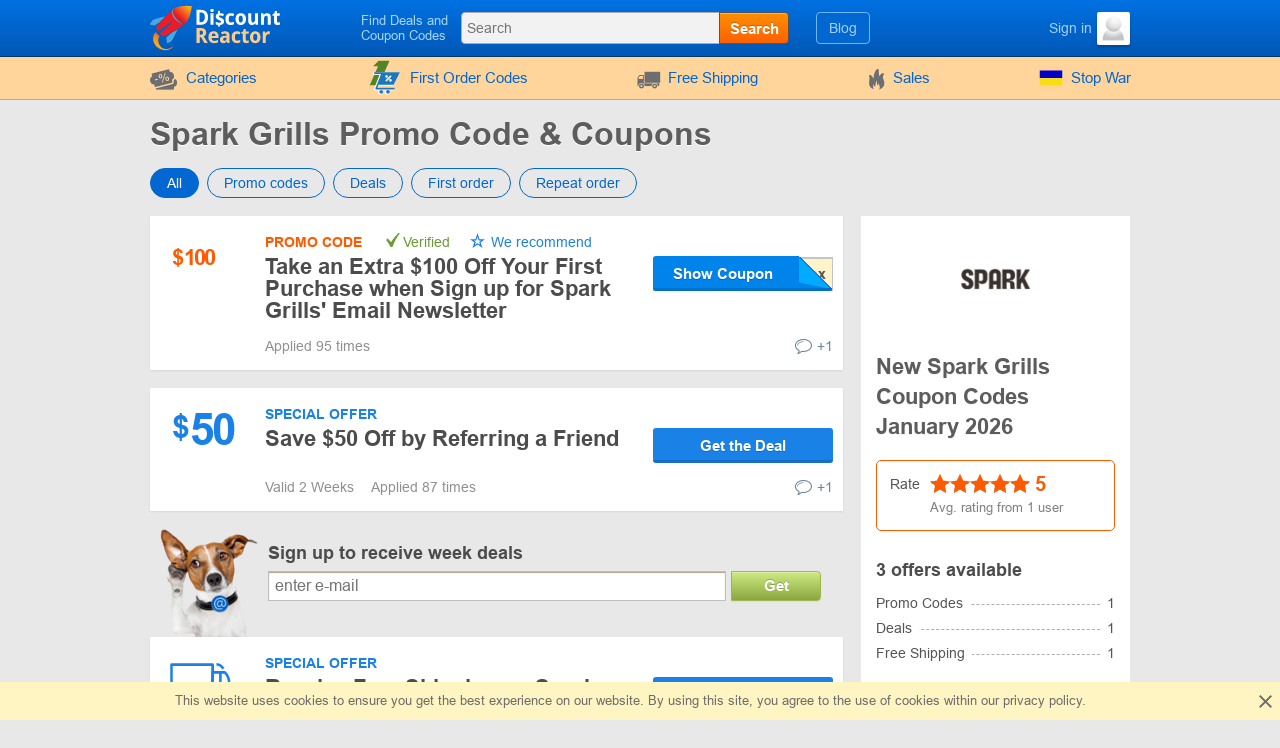

--- FILE ---
content_type: text/html; charset=UTF-8
request_url: https://www.discountreactor.com/coupons/sparkgrills
body_size: 11648
content:
<!DOCTYPE html>
<html lang="en">
<head>
    <meta charset="utf-8">
    <meta http-equiv="X-UA-Compatible" content="IE=edge">
    <meta name="viewport" content="width=device-width, initial-scale=1.0, maximum-scale=5.0">

    
    <meta name="msvalidate.01" content="E29EE9EAD2183C7F7EB2413865B82636">
    <meta name="impact-site-verification" content="23940630">
    <meta name="8b7cd6242ed9286" content="350b07d9ad91ef034aea0d4eac295e5e">

    
    <title>Spark Grills Promo Codes -  $100 OFF in January 2026</title>
    <meta name="description" content="Discover 3 valid promo codes and discounts for Spark Grills in January 2026. Use code C*****x to get $100 off your order.
">


    <meta property="og:title" content="Spark Grills Promo Codes -  $100 OFF in January 2026">    <meta property="og:site_name" content="DiscountReactor">    <meta property="og:image" content="https://www.discountreactor.com/storage/shop/sparkgrills-com/sparkgrills-list.png">    <meta property="og:url" content="https://www.discountreactor.com/coupons/sparkgrills">    <meta property="og:description" content="Discover 3 valid promo codes and discounts for Spark Grills in January 2026. Use code C*****x to get $100 off your order.
">    <meta property="og:type" content="website">
    <meta name="csrf-token" content="c5HPDfcaJc3qCJ5Mvn4rSqRIkxjLFyfuSdYkCDk5">
    
    <link rel="shortcut icon" href="/favicon/en.ico">
    <link rel="canonical" href="https://www.discountreactor.com/coupons/sparkgrills">

    
            <link href="/front/fonts.85fd2e20accb5f9c0556.bundle.css" rel="stylesheet" type="text/css">
    
        <link href="/front/shops.d0f60fb9e6d146afc97f.bundle.css" rel="stylesheet" type="text/css">
    <link href="/front/en.4e79d55a5e99aa131348.bundle.css" rel="stylesheet" type="text/css">

                        
    
    
                
            <script type="application/ld+json">
            {"@context":"https:\/\/schema.org","@type":"BreadcrumbList","itemListElement":[{"@type":"ListItem","position":1,"item":{"@id":"https:\/\/www.discountreactor.com\/category\/home-garden","name":"House & Garden"}},{"@type":"ListItem","position":2,"item":{"@id":"https:\/\/www.discountreactor.com\/coupons\/sparkgrills","name":"Spark Grills"}}]}
        </script>
            <script type="application/ld+json">
            {"@context":"https:\/\/schema.org","@type":"Organization","name":"Spark Grills","url":"https:\/\/www.discountreactor.com\/coupons\/sparkgrills","logo":{"@type":"ImageObject","url":"https:\/\/www.discountreactor.com\/storage\/shop\/sparkgrills-com\/sparkgrills.png","caption":"sparkgrills"},"aggregateRating":{"@type":"AggregateRating","ratingValue":5,"ratingCount":1,"bestRating":5,"worstRating":1}}
        </script>
    </head>
<body class="index lang_en">
                
        <div class="wrapper">
        <div class="header">
    <div class="container">
        <div class="header-content">
            <a href="#" class="js-nav burger-icon-wrap" data-navigation="toggle" data-related="content" aria-label="Navigation for DiscountReactor">
                <div class="burger-icon"></div>
            </a>

            <div class="logo">
                                    <a href="https://www.discountreactor.com" aria-label="DiscountReactor">
                        <i class="icon-logo logo_en"></i>
                    </a>
                            </div>

            <div class="search-icon open-search" data-navigation="toggle" data-related="search-block"></div>

            <div class="searchbar" data-navigation="search-block" data-state="toggle">
                <a href="#" class="close-search" data-navigation="toggle" data-related="search-block"></a>
                <span class="searchbar-label">Find Deals and Coupon Codes</span>

                <div class="search" data-navigation="search" data-endpoint="https://www.discountreactor.com/search">
                    <input id="navigation-search" class="search-input" data-search="input" placeholder="Search" data-endpoint="https://www.discountreactor.com/api/search/results">
                    <div class="search-button" data-search="submit">Search</div>
                </div>
            </div>

            <div class="userbar">
                <div class="blog-links">
                    <a href="https://www.discountreactor.com/blog">Blog</a>
                </div>

                
                                                            <div class="user">
                            <a href="https://www.discountreactor.com/login" class="user-name">
                                <span class="user-text">Sign in</span>
                                <img width="33" height="33" class="user-avatar" src="https://www.discountreactor.com/storage/user/default.png" loading="lazy" alt="Avatar">
                            </a>
                        </div>
                                                </div>
        </div>
    </div>
</div>
        <div class="nav">
    <div class="container">
        <ul class="nav-list" data-navigation="content" data-state="toggle">
            <li class="nav-item dropdown" data-content="dropdown">
                <a href="#" class="dropdown-item" data-dropdown="toggle">
                    <i class="no-decoration ifont-pocket"></i>
                    Categories
                    <span class="mobile-dropdown-arrow"></span>
                </a>

                <div class="nav-dropdown categorydiscount" data-dropdown="content">
                    <ul class="nav-dropdown-list">
            <li><a href="https://www.discountreactor.com/category/cars">Car Parts</a></li>
            <li><a href="https://www.discountreactor.com/category/kids">Kids</a></li>
            <li><a href="https://www.discountreactor.com/category/fashion">Clothes, Shoes, Accessories</a></li>
            <li><a href="https://www.discountreactor.com/category/flowers-gifts">Flowers & Gifts</a></li>
            <li><a href="https://www.discountreactor.com/category/electronics-computers">Electronics & Computers</a></li>
            <li><a href="https://www.discountreactor.com/category/internet">Internet, Games & Soft</a></li>
            <li><a href="https://www.discountreactor.com/category/pets">Pets</a></li>
            <li><a href="https://www.discountreactor.com/category/jewellery-watches">Jewelry & Watches</a></li>
            <li><a href="https://www.discountreactor.com/category/hobby">Hobbies</a></li>
            <li><a href="https://www.discountreactor.com/category/books-music">Books & Music</a></li>
            <li><a href="https://www.discountreactor.com/category/health-beauty">Health & Beauty</a></li>
            <li><a href="https://www.discountreactor.com/category/food">Food</a></li>
            <li><a href="https://www.discountreactor.com/category/furniture">Furniture</a></li>
            <li><a href="https://www.discountreactor.com/category/travel">Traveling</a></li>
            <li><a href="https://www.discountreactor.com/category/household">Home Appliances</a></li>
            <li><a href="https://www.discountreactor.com/category/sport-outdoor">Sports & Outdoors</a></li>
            <li><a href="https://www.discountreactor.com/category/other">Other</a></li>
            <li><a href="https://www.discountreactor.com/category/home-garden">House & Garden</a></li>
            <li><a href="https://www.discountreactor.com/category/subscription-boxes">Subscription Boxes</a></li>
    
    </ul>

                                            <div class="nav-dropdown-content">
                                                    </div>
                                    </div>
            </li>

                            <li class="nav-item">
                    <a href="https://www.discountreactor.com/first-order">
                        <i>
    <svg version="1.1" id="Glyph" xmlns="http://www.w3.org/2000/svg" xmlns:xlink="http://www.w3.org/1999/xlink" x="0px" y="0px"
         viewBox="0 0 64 64" style="enable-background:new 0 0 64 64;" height="35px" xml:space="preserve">
    <style type="text/css">
        .st0{fill:#F15B4A;}
        .st1{fill:#FFFFFF;}
        .st2{fill:#1C76BC;}
    </style>
        <g>
            <g>
                <path class="st0" d="M41.1,1.5L21.2,46.1H4.9l15.5-34.9h-9.1l9.8-9.6L41.1,1.5L41.1,1.5z"/>
            </g>
            <g>
                <g>
                    <path class="st1" d="M47.3,51.5H17.4l2-5.4h27.8l11.5-23H28h-1.6h-1.6H12.6c-0.9,0-1.6,0.7-1.6,1.6c0,0.9,0.7,1.6,1.6,1.6h11.5
                    L13.8,52.8c-0.1,0.5,0,1,0.4,1.4c0.3,0.4,0.8,0.6,1.3,0.6h31.9c0.9,0,1.6-0.7,1.6-1.6C49,52.2,48.3,51.5,47.3,51.5z M42.9,39.9
                    c-1,1-2.5,1-3.5,0c-1-1-1-2.5,0-3.5c1-1,2.5-1,3.5,0C43.9,37.4,43.9,38.9,42.9,39.9z M42.5,29.7c0.6,0.6,0.6,1.7,0,2.3L35,39.5
                    c-0.3,0.3-0.7,0.5-1.2,0.5c-0.4,0-0.9-0.2-1.2-0.5c-0.6-0.6-0.6-1.7,0-2.3l7.6-7.6C40.9,29,41.9,29,42.5,29.7z M32.3,29.3
                    c1-1,2.5-1,3.5,0c0.9,1,1,2.5,0,3.5c-1,0.9-2.5,1-3.5,0C31.3,31.8,31.3,30.3,32.3,29.3z"/>
                    <path class="st1" d="M47.3,55.6H15.4c-0.7,0-1.4-0.3-1.9-0.9c-0.4-0.6-0.6-1.3-0.5-2l0-0.2l9.9-25.5H12.6c-1.3,0-2.4-1.1-2.4-2.4
                    s1.1-2.4,2.4-2.4H60L47.7,46.8H20l-1.5,3.9h28.8c1.4,0,2.4,1.1,2.4,2.4C49.8,54.5,48.7,55.6,47.3,55.6z M14.5,53
                    c0,0.2,0.1,0.5,0.2,0.7c0.1,0.2,0.4,0.3,0.6,0.3h31.9c0.5,0,0.9-0.4,0.9-0.9c0-0.5-0.4-0.9-0.9-0.9H16.3l2.6-7h27.9l10.7-21.5
                    H12.6c-0.5,0-0.9,0.4-0.9,0.9s0.4,0.9,0.9,0.9h12.6L14.5,53z M41.1,41.4C41.1,41.4,41.1,41.4,41.1,41.4c-0.9,0-1.7-0.4-2.3-1
                    c-0.6-0.6-1-1.5-1-2.3c0-0.1,0-0.3,0-0.4l-2.4,2.4c-0.4,0.4-1.1,0.7-1.7,0.7c-0.7,0-1.3-0.3-1.7-0.7c-0.5-0.5-0.7-1.1-0.7-1.7
                    c0-0.7,0.2-1.3,0.7-1.7l2.5-2.5c-1,0.2-2.1-0.1-2.8-0.9c-1.2-1.2-1.2-3.3,0-4.6l0,0c0.6-0.6,1.5-1,2.3-1c0.9,0,1.7,0.4,2.3,1
                    c0.7,0.8,1,1.8,0.9,2.8l2.4-2.4c1-1,2.5-1,3.5,0v0c0.9,0.9,0.9,2.5,0,3.4l-2.4,2.4c0.2,0,0.3,0,0.5,0c0.9,0,1.7,0.4,2.3,1
                    c1.3,1.3,1.3,3.3,0,4.6C42.8,41.1,42,41.4,41.1,41.4z M41.2,36.5c-0.5,0-0.9,0.2-1.2,0.5c-0.3,0.3-0.5,0.7-0.5,1.2
                    c0,0.5,0.2,0.9,0.5,1.2c0.3,0.3,0.7,0.5,1.2,0.5c0.5,0,0.9-0.2,1.2-0.5c0.7-0.7,0.7-1.7,0-2.4C42,36.6,41.6,36.5,41.2,36.5
                    C41.2,36.5,41.2,36.5,41.2,36.5z M41.4,30c-0.2,0-0.4,0.1-0.6,0.3l-7.6,7.6c-0.2,0.2-0.2,0.4-0.2,0.6c0,0.2,0.1,0.4,0.2,0.6
                    c0.3,0.3,0.9,0.3,1.2,0l7.6-7.6c0.3-0.3,0.3-0.9,0-1.2C41.8,30,41.6,30,41.4,30z M32.8,29.8c-0.6,0.7-0.6,1.7,0,2.4
                    c0.6,0.7,1.7,0.6,2.4,0c0.6-0.6,0.6-1.7,0-2.4c-0.3-0.3-0.7-0.5-1.1-0.5C33.6,29.3,33.2,29.5,32.8,29.8z"/>
                </g>
                <g>
                    <ellipse transform="matrix(0.9871 -0.1602 0.1602 0.9871 -9.0086 6.6139)" class="st1" cx="36.5" cy="59.2" rx="3.3" ry="3.3"/>
                    <path class="st1" d="M36.5,63.3c-2,0-3.7-1.4-4-3.4c-0.2-1.1,0.1-2.2,0.7-3c0.6-0.9,1.6-1.5,2.7-1.6l0,0c1.1-0.2,2.2,0.1,3,0.7
                    c0.9,0.6,1.5,1.6,1.6,2.7c0.2,1.1-0.1,2.2-0.7,3c-0.6,0.9-1.6,1.5-2.7,1.6C36.9,63.2,36.7,63.3,36.5,63.3z M36.5,56.7
                    c-0.1,0-0.3,0-0.4,0l0,0c-0.7,0.1-1.2,0.5-1.6,1c-0.4,0.5-0.5,1.2-0.4,1.9c0.2,1.4,1.5,2.3,2.9,2.1c0.7-0.1,1.2-0.5,1.6-1
                    c0.4-0.5,0.5-1.2,0.4-1.9c-0.1-0.7-0.5-1.2-1-1.6C37.5,56.8,37,56.7,36.5,56.7z"/>
                </g>
                <g>

                    <ellipse transform="matrix(0.3827 -0.9239 0.9239 0.3827 -39.6774 58.9926)" class="st1" cx="24.3" cy="59.2" rx="3.3" ry="3.3"/>
                    <path class="st1" d="M24.3,63.3c-0.5,0-1.1-0.1-1.6-0.3c-2.1-0.9-3.1-3.2-2.2-5.3c0.4-1,1.2-1.8,2.2-2.2c1-0.4,2.1-0.4,3.1,0
                    c1,0.4,1.8,1.2,2.2,2.2c0.4,1,0.4,2.1,0,3.1c-0.4,1-1.2,1.8-2.2,2.2C25.4,63.2,24.8,63.3,24.3,63.3z M24.3,56.7
                    c-0.3,0-0.7,0.1-1,0.2c-0.6,0.3-1.1,0.7-1.4,1.4c-0.3,0.6-0.3,1.3,0,1.9c0.3,0.6,0.7,1.1,1.4,1.4c1.3,0.5,2.7-0.1,3.3-1.4
                    c0.3-0.6,0.3-1.3,0-1.9s-0.7-1.1-1.4-1.4C25,56.7,24.6,56.7,24.3,56.7z"/>
                </g>
            </g>
            <g>
                <path class="st2" d="M49,50.6H19l2-5.4h27.8l11.5-23H29.7H28h-1.7H14.3c-0.9,0-1.6,0.7-1.6,1.6c0,0.9,0.7,1.6,1.6,1.6h11.5
                L15.4,51.9c-0.1,0.5,0,1,0.4,1.4c0.3,0.4,0.8,0.6,1.3,0.6H49c0.9,0,1.6-0.7,1.6-1.6S49.9,50.6,49,50.6z M44.5,39c-1,1-2.5,1-3.5,0
                c-1-1-1-2.5,0-3.5c1-1,2.5-1,3.5,0C45.5,36.5,45.5,38,44.5,39z M44.2,28.7c0.6,0.6,0.6,1.7,0,2.3l-7.6,7.6
                c-0.3,0.3-0.7,0.5-1.2,0.5s-0.9-0.2-1.2-0.5c-0.6-0.6-0.6-1.7,0-2.3l7.6-7.6C42.5,28.1,43.5,28.1,44.2,28.7z M33.9,28.3
                c1-1,2.5-1,3.5,0c0.9,1,1,2.5,0,3.5c-1,0.9-2.5,1-3.5,0C33,30.9,33,29.3,33.9,28.3z"/>
                <ellipse class="st2" cx="38.2" cy="58.2" rx="3.3" ry="3.3"/>
                <ellipse class="st2" cx="25.9" cy="58.3" rx="3.3" ry="3.3"/>
            </g>
        </g>
    </svg>
</i>
                        First Order Codes
                    </a>
                </li>
            
                            <li class="nav-item">
                    <a href="https://www.discountreactor.com/shipping">
                        <i class="no-decoration ifont-car"></i>

                                                    Free Shipping
                                            </a>
                </li>
            
            <li class="nav-item">
                <a href="https://www.discountreactor.com/sales">
                    <i class="no-decoration ifont-fire"></i>
                    Sales
                </a>
            </li>

            
            

            <li class="nav-item">
        <a href="https://www.discountreactor.com/events/stopwar">
                            <img width="24" height="24" src="https://www.discountreactor.com/storage/promo/47/favicon.png" loading="lazy"
                     class="no-decoration nav-promo" alt="Stop War">
                        Stop War
        </a>
    </li>

            <li class="nav-item hide-desktop">
                <a href="https://www.discountreactor.com/blog">Blog</a>
            </li>
            <li class="nav-item hide-desktop">
                <a href="#" data-popup-toggle="offer-create" data-endpoint="https://www.discountreactor.com/popup/offer-create" data-param-shop_id="14326" rel="nofollow">
                    Add a code
                </a>
            </li>
            <li class="mobile-login hide-desktop">
                
                                    <div class="user-mobile">
                        <a href="https://www.discountreactor.com/login" class="user-mobile-name">
                            <img src="https://www.discountreactor.com/storage/user/default.png" loading="lazy" alt="Avatar">
                            <span class="user-mobile-text">Sign in</span>
                        </a>
                    </div>
                            </li>
        </ul>
    </div>
</div>

        <div class="content">
            <div class="container">
                    <div>
        <input type="hidden" class="subscribe-handler" data-shop="14326">
        <h1 class="shop-page-title">Spark Grills Promo Code & Coupons</h1>
    </div>

    <div class="page-content -show-mobile-sidebar" data-shop="offers" data-shop-id="14326">
        <div class="offers-filter -radio">
            <div class="filter-part">
                <input id="sort-allcodes" type="radio" class="radio-tabs" name="offers-filter-second" value="all" checked data-offers="filter"
                    >
                <label for="sort-allcodes" class="tabs-item">
                    All
                </label>
                <input id="sort-promkods" type="radio" class="radio-tabs" name="offers-filter-second" value="codes" data-offers="filter"
                    >
                <label for="sort-promkods" class="tabs-item">
                    Promo codes
                </label>

                <input id="sort-deals" type="radio" class="radio-tabs" name="offers-filter-second" value="deals" data-offers="filter"
                    >
                <label for="sort-deals" class="tabs-item">
                    Deals
                </label>

                                    <input id="sort-first-order" type="radio" class="radio-tabs" name="offers-filter-second" value="first_order" data-offers="filter"
                        >
                                <label for="sort-first-order" class="tabs-item">
                    First order
                </label>

                <input id="sort-not-first-order" type="radio" class="radio-tabs" name="offers-filter-second" value="not_first_order" data-offers="filter"
                    >
                <label for="sort-not-first-order" class="tabs-item">
                    Repeat order
                </label>
            </div>
        </div>

        <div class="-content store-article store-codes-list">
            <div>
                <div data-offers="section" data-section="active">
    
                                        <div
    class="offer-list-item "
    data-list="offer" data-id="966706" data-is-share="0"
    data-is-first-order="1"
    data-creation="1732183885">
    
    <div
        class="offer-list-item-left  not-empty-discount">
                    
                                        
            <div class="offer-list-item-discount orange-color">
                                    <span class="offer-list-small-price -symbol">$</span>
                    <span class="offer-list-small-price ">100</span>
                            </div>
        
        <div class="offer-list-item-line -left">
                    </div>
    </div>

    <div class="offer-list-item-right">
        <div class="offer-list-item-title-section">
            <div class="offer-list-item-status">
                <span class="-status-label orange-color">Promo code</span>
    
    

                                    
                                            &nbsp;<span class="-status-checked">Verified</span>
                    
                    

                    <span class="-status-exclusive is-editor">
        We recommend
    </span>

                                                </div>

            <div class="offer-list-item-title h3">
                <a                  href="https://click.discountreactor.com/click?offer_id=966706&amp;sparkgrills"
                       target="_blank"
           rel="nofollow"
           data-element="offer"
           data-value="966706"
           data-shop-alias="sparkgrills"
           data-offer="click">
                    Take an Extra $100 Off Your First Purchase when Sign up for Spark Grills&#039; Email Newsletter 
                </a>
            </div>

            <div class="offer-list-item-button-content">
                <a                  href="https://click.discountreactor.com/click?offer_id=966706&amp;sparkgrills"
                       target="_blank"
           rel="nofollow"
           data-element="offer"
           data-value="966706"
           data-shop-alias="sparkgrills"
           data-offer="click">
    
    <div class="offer-list-item-button_hidden-code" data-code="Code will sent to inbox"></div>
    <div class="offer-list-item-button -show-code" title="Show Coupon">Show Coupon</div>

</a>
            </div>
        </div>

        <div class="offer-list-item-line -right">
            <div class="offer-list-item-used">
                
                                                            <span>Applied 95 times</span>
                                                </div>

            <div class="offer-list-item-comment">
                                    <div class="worked"></div>
                
                                    <a href="#" class="offer-list-item-comment-btn" title="Leave your comment "
                       data-comments-toggle="offer" data-id="966706"
                       data-endpoint="https://www.discountreactor.com/offer/comment/show/966706">
                        <i class="ifont-comment"></i>
                        +1
                    </a>
                            </div>
        </div>
    </div>

    </div>
            
                                                                            <div
    class="offer-list-item "
    data-list="offer" data-id="966707" data-is-share="1"
    data-is-first-order="0"
    data-creation="1650611359">
    
    <div
        class="offer-list-item-left  not-empty-discount">
                    
                                        
            <div class="offer-list-item-discount blue-color">
                                    <span class="-symbol">$</span>
                    <span class="">50</span>
                            </div>
        
        <div class="offer-list-item-line -left">
                    </div>
    </div>

    <div class="offer-list-item-right">
        <div class="offer-list-item-title-section">
            <div class="offer-list-item-status">
                <span class="-status-label blue-color">Special offer</span>
    

                                    
                    
                    

                    
                                                </div>

            <div class="offer-list-item-title h3">
                <a                  href="https://click.discountreactor.com/click?offer_id=966707&amp;sparkgrills"
                       target="_blank"
           rel="nofollow"
           data-element="offer"
           data-value="966707"
           data-shop-alias="sparkgrills"
           data-offer="click">
                    Save $50 Off by Referring a Friend
                </a>
            </div>

            <div class="offer-list-item-button-content">
                <a                  href="https://click.discountreactor.com/click?offer_id=966707&amp;sparkgrills"
                       target="_blank"
           rel="nofollow"
           data-element="offer"
           data-value="966707"
           data-shop-alias="sparkgrills"
           data-offer="click">
    
    <div class="offer-list-item-button -use" title="Get the Deal">Get the Deal</div>

</a>
            </div>
        </div>

        <div class="offer-list-item-line -right">
            <div class="offer-list-item-used">
                                    <span>Valid 2  Weeks&nbsp;</span>
                
                                                            <span>Applied 87 times</span>
                                                </div>

            <div class="offer-list-item-comment">
                                    <div class="worked"></div>
                
                                    <a href="#" class="offer-list-item-comment-btn" title="Leave your comment "
                       data-comments-toggle="offer" data-id="966707"
                       data-endpoint="https://www.discountreactor.com/offer/comment/show/966707">
                        <i class="ifont-comment"></i>
                        +1
                    </a>
                            </div>
        </div>
    </div>

    </div>
            
                                                <div
    class="offer-list-item "
    data-list="offer" data-id="966705" data-is-share="1"
    data-is-first-order="0"
    data-creation="1650611273">
    
    <div
        class="offer-list-item-left  not-empty-discount">
                    <div class="offer-list-item-img">
                                    <img src="#" data-src="/images/offers/car-blue.svg" alt="gift">
                            </div>
        
        <div class="offer-list-item-line -left">
                    </div>
    </div>

    <div class="offer-list-item-right">
        <div class="offer-list-item-title-section">
            <div class="offer-list-item-status">
                <span class="-status-label blue-color">Special offer</span>
    

                                    
                    
                    

                    
                                                </div>

            <div class="offer-list-item-title h3">
                <a                  href="https://click.discountreactor.com/click?offer_id=966705&amp;sparkgrills"
                       target="_blank"
           rel="nofollow"
           data-element="offer"
           data-value="966705"
           data-shop-alias="sparkgrills"
           data-offer="click">
                    Receive Free Shipping on Spark Grills U.s. Orders
                </a>
            </div>

            <div class="offer-list-item-button-content">
                <a                  href="https://click.discountreactor.com/click?offer_id=966705&amp;sparkgrills"
                       target="_blank"
           rel="nofollow"
           data-element="offer"
           data-value="966705"
           data-shop-alias="sparkgrills"
           data-offer="click">
    
    <div class="offer-list-item-button -use" title="Get the Deal">Get the Deal</div>

</a>
            </div>
        </div>

        <div class="offer-list-item-line -right">
            <div class="offer-list-item-used">
                
                                                            <span>Applied 78 times</span>
                                                </div>

            <div class="offer-list-item-comment">
                                    <div class="worked"></div>
                
                                    <a href="#" class="offer-list-item-comment-btn" title="Leave your comment "
                       data-comments-toggle="offer" data-id="966705"
                       data-endpoint="https://www.discountreactor.com/offer/comment/show/966705">
                        <i class="ifont-comment"></i>
                        +1
                    </a>
                            </div>
        </div>
    </div>

    </div>
            
                        </div>


<div data-offers="section">
    </div>

                                                            <div class="store-subscribe" data-block="subscribe">
    <div class="store-subscribe-img">
        <img src="/images/mail-image-dog.png" loading="lazy" alt="dog" width="118" height="130">
    </div>
    <div class="store-subscribe-content">
        <h4 class="store-subscribe-content-title">
            Sign up to receive week deals        </h4>
        <form action="https://www.discountreactor.com/subscribe" id="new-sub-form" data-subsctiption="form" class="store-subscribe-content-form" rel="noopener" novalidate>
            <input type="text" class="-input" name="email" autocomplete="off"
                placeholder="enter e-mail"
                value="">
            <button class="-button">
                Get            </button>
            <span class="validation-error"></span>
        </form>
    </div>
</div>
                                        

    <div data-offers="section" data-section="expired">
        <div class="content-title">
            <div class="h2 content-title-text">Expired, but try! The codes might work</div>
        </div>

        <div>
                                                <div
    class="offer-list-item "
    data-list="offer" data-id="1046120" data-is-share="1"
    data-is-first-order="0"
    data-creation="1658788552">
    
    <div
        class="offer-list-item-left ">
                                                                                                <div class="offer-list-item-img">
                <img src="#" data-src="/images/offers/discount-blue.svg" alt="barcode">
            </div>
        
        <div class="offer-list-item-line -left">
                    </div>
    </div>

    <div class="offer-list-item-right">
        <div class="offer-list-item-title-section">
            <div class="offer-list-item-status">
                <span class="-status-label blue-color">Special offer</span>
    

                                    
                    
                    

                    
                                                </div>

            <div class="offer-list-item-title h3">
                <a                  href="https://click.discountreactor.com/click?offer_id=1046120&amp;sparkgrills"
                       target="_blank"
           rel="nofollow"
           data-element="offer"
           data-value="1046120"
           data-shop-alias="sparkgrills"
           data-offer="click">
                    Receive Outlet Packages for Only $800
                </a>
            </div>

            <div class="offer-list-item-button-content">
                <a                  href="https://click.discountreactor.com/click?offer_id=1046120&amp;sparkgrills"
                       target="_blank"
           rel="nofollow"
           data-element="offer"
           data-value="1046120"
           data-shop-alias="sparkgrills"
           data-offer="click">
    
    <div class="offer-list-item-button -use" title="Get the Deal">Get the Deal</div>

</a>
            </div>
        </div>

        <div class="offer-list-item-line -right">
            <div class="offer-list-item-used">
                                    <span>The Special Offer is expired&nbsp;</span>
                
                                                            <span>Applied 21 times</span>
                                                </div>

            <div class="offer-list-item-comment">
                                    <div class="worked"></div>
                
                                    <a href="#" class="offer-list-item-comment-btn" title="Leave your comment "
                       data-comments-toggle="offer" data-id="1046120"
                       data-endpoint="https://www.discountreactor.com/offer/comment/show/1046120">
                        <i class="ifont-comment"></i>
                        +1
                    </a>
                            </div>
        </div>
    </div>

    </div>
                
                                                                <div
    class="offer-list-item "
    data-list="offer" data-id="1121092" data-is-share="1"
    data-is-first-order="0"
    data-creation="1666452362">
    
    <div
        class="offer-list-item-left ">
                                                                                                <div class="offer-list-item-img">
                <img src="#" data-src="/images/offers/discount-blue.svg" alt="barcode">
            </div>
        
        <div class="offer-list-item-line -left">
                    </div>
    </div>

    <div class="offer-list-item-right">
        <div class="offer-list-item-title-section">
            <div class="offer-list-item-status">
                <span class="-status-label blue-color">Special offer</span>
    

                                    
                    
                    

                    
                                                </div>

            <div class="offer-list-item-title h3">
                <a                  href="https://click.discountreactor.com/click?offer_id=1121092&amp;sparkgrills"
                       target="_blank"
           rel="nofollow"
           data-element="offer"
           data-value="1121092"
           data-shop-alias="sparkgrills"
           data-offer="click">
                    Take Baking &amp; Roasting Pack Of 14 from Only $55.95
                </a>
            </div>

            <div class="offer-list-item-button-content">
                <a                  href="https://click.discountreactor.com/click?offer_id=1121092&amp;sparkgrills"
                       target="_blank"
           rel="nofollow"
           data-element="offer"
           data-value="1121092"
           data-shop-alias="sparkgrills"
           data-offer="click">
    
    <div class="offer-list-item-button -use" title="Get the Deal">Get the Deal</div>

</a>
            </div>
        </div>

        <div class="offer-list-item-line -right">
            <div class="offer-list-item-used">
                                    <span>The Special Offer is expired&nbsp;</span>
                
                                                            <span>Applied 76 times</span>
                                                </div>

            <div class="offer-list-item-comment">
                                    <div class="worked"></div>
                
                                    <a href="#" class="offer-list-item-comment-btn" title="Leave your comment "
                       data-comments-toggle="offer" data-id="1121092"
                       data-endpoint="https://www.discountreactor.com/offer/comment/show/1121092">
                        <i class="ifont-comment"></i>
                        +1
                    </a>
                            </div>
        </div>
    </div>

    </div>
                
                                                                <div
    class="offer-list-item "
    data-list="offer" data-id="988812" data-is-share="1"
    data-is-first-order="0"
    data-creation="1652861851">
    
    <div
        class="offer-list-item-left  not-empty-discount">
                    
                                        
            <div class="offer-list-item-discount blue-color">
                                    <span class="offer-list-small-price -symbol">$</span>
                    <span class="offer-list-small-price ">200</span>
                            </div>
        
        <div class="offer-list-item-line -left">
                    </div>
    </div>

    <div class="offer-list-item-right">
        <div class="offer-list-item-title-section">
            <div class="offer-list-item-status">
                <span class="-status-label blue-color">Special offer</span>
    

                                    
                    
                    

                    
                                                </div>

            <div class="offer-list-item-title h3">
                <a                  href="https://click.discountreactor.com/click?offer_id=988812&amp;sparkgrills"
                       target="_blank"
           rel="nofollow"
           data-element="offer"
           data-value="988812"
           data-shop-alias="sparkgrills"
           data-offer="click">
                    Save $200 on Any Spark Grill Package 
                </a>
            </div>

            <div class="offer-list-item-button-content">
                <a                  href="https://click.discountreactor.com/click?offer_id=988812&amp;sparkgrills"
                       target="_blank"
           rel="nofollow"
           data-element="offer"
           data-value="988812"
           data-shop-alias="sparkgrills"
           data-offer="click">
    
    <div class="offer-list-item-button -use" title="Get the Deal">Get the Deal</div>

</a>
            </div>
        </div>

        <div class="offer-list-item-line -right">
            <div class="offer-list-item-used">
                                    <span>The Special Offer is expired&nbsp;</span>
                
                                                            <span>Applied 90 times</span>
                                                </div>

            <div class="offer-list-item-comment">
                                    <div class="worked"></div>
                
                                    <a href="#" class="offer-list-item-comment-btn" title="Leave your comment "
                       data-comments-toggle="offer" data-id="988812"
                       data-endpoint="https://www.discountreactor.com/offer/comment/show/988812">
                        <i class="ifont-comment"></i>
                        +1
                    </a>
                            </div>
        </div>
    </div>

    </div>
                
                                                                <div
    class="offer-list-item "
    data-list="offer" data-id="1121091" data-is-share="1"
    data-is-first-order="0"
    data-creation="1666452319">
    
    <div
        class="offer-list-item-left ">
                                                                                                <div class="offer-list-item-img">
                <img src="#" data-src="/images/offers/discount-blue.svg" alt="barcode">
            </div>
        
        <div class="offer-list-item-line -left">
                    </div>
    </div>

    <div class="offer-list-item-right">
        <div class="offer-list-item-title-section">
            <div class="offer-list-item-status">
                <span class="-status-label blue-color">Special offer</span>
    

                                    
                    
                    

                    
                                                </div>

            <div class="offer-list-item-title h3">
                <a                  href="https://click.discountreactor.com/click?offer_id=1121091&amp;sparkgrills"
                       target="_blank"
           rel="nofollow"
           data-element="offer"
           data-value="1121091"
           data-shop-alias="sparkgrills"
           data-offer="click">
                    Get Spark Grill Essentials Package for Only $1099
                </a>
            </div>

            <div class="offer-list-item-button-content">
                <a                  href="https://click.discountreactor.com/click?offer_id=1121091&amp;sparkgrills"
                       target="_blank"
           rel="nofollow"
           data-element="offer"
           data-value="1121091"
           data-shop-alias="sparkgrills"
           data-offer="click">
    
    <div class="offer-list-item-button -use" title="Get the Deal">Get the Deal</div>

</a>
            </div>
        </div>

        <div class="offer-list-item-line -right">
            <div class="offer-list-item-used">
                                    <span>The Special Offer is expired&nbsp;</span>
                
                                                            <span>Applied 67 times</span>
                                                </div>

            <div class="offer-list-item-comment">
                                    <div class="worked"></div>
                
                                    <a href="#" class="offer-list-item-comment-btn" title="Leave your comment "
                       data-comments-toggle="offer" data-id="1121091"
                       data-endpoint="https://www.discountreactor.com/offer/comment/show/1121091">
                        <i class="ifont-comment"></i>
                        +1
                    </a>
                            </div>
        </div>
    </div>

    </div>
                
                                    </div>
    </div>
            </div>

                            <div class="simple-calendar">
        <h2 class="simple-calendar-title">When is the best time to buy at Spark Grills?</h2>
        <h3 class="simple-calendar-sub-title">The number of promo codes added by month</h3>

        <div class="simple-calendar-content">
            <div class="simple-calendar-head">
                                    <div class="simple-calendar-head-item">0</div>
                                    <div class="simple-calendar-head-item">2</div>
                                    <div class="simple-calendar-head-item">4</div>
                                    <div class="simple-calendar-head-item">6</div>
                                    <div class="simple-calendar-head-item">8</div>
                                    <div class="simple-calendar-head-item">10</div>
                            </div>

            <div class="simple-calendar-body">
                                    <div class="simple-calendar-item height-1">
                        <span class="-label">Jan</span>
                        
                                                    <span class="-count">1</span>
                                            </div>
                                    <div class="simple-calendar-item height-1">
                        <span class="-label">Feb</span>
                        
                                                    <span class="-count">1</span>
                                            </div>
                                    <div class="simple-calendar-item height-1">
                        <span class="-label">Mar</span>
                        
                                                    <span class="-count">1</span>
                                            </div>
                                    <div class="simple-calendar-item height-1">
                        <span class="-label">Apr</span>
                        
                                                    <span class="-count">1</span>
                                            </div>
                                    <div class="simple-calendar-item height-1">
                        <span class="-label">May</span>
                        
                                                    <span class="-count">1</span>
                                            </div>
                                    <div class="simple-calendar-item height-1">
                        <span class="-label">Jun</span>
                        
                                                    <span class="-count">1</span>
                                            </div>
                                    <div class="simple-calendar-item height-1">
                        <span class="-label">Jul</span>
                        
                                                    <span class="-count">1</span>
                                            </div>
                                    <div class="simple-calendar-item height-1">
                        <span class="-label">Aug</span>
                        
                                                    <span class="-count">1</span>
                                            </div>
                                    <div class="simple-calendar-item height-1">
                        <span class="-label">Sep</span>
                        
                                                    <span class="-count">1</span>
                                            </div>
                                    <div class="simple-calendar-item height-1">
                        <span class="-label">Oct</span>
                        
                                                    <span class="-count">1</span>
                                            </div>
                                    <div class="simple-calendar-item height-1">
                        <span class="-label">Nov</span>
                        
                                                    <span class="-count">1</span>
                                            </div>
                                    <div class="simple-calendar-item height-1">
                        <span class="-label">Dec</span>
                        
                                                    <span class="-count">1</span>
                                            </div>
                            </div>
        </div>
    </div>

    <link href="/front/offers-simple-calendar.9bbb7c90ff2a9f6090e7.bundle.css" rel="stylesheet" type="text/css">

            
                                        
            
                            <div class="similar-shops" id="similar-list">
    <div class="content-title">
        <div class="h2 content-title-text">
                            Related Stores
                    </div>
    </div>

    
    <div class="similar-list">
                    <a class="similar-item" href="https://www.discountreactor.com/coupons/azunafresh">
                <img src="https://www.discountreactor.com/storage/shop/azunafresh-com/azunafresh-list.png" class="-image"
                     loading="lazy" width="132" height="94"
                     alt="Azuna logo"
                >
                <span class="-name">
                    Azuna
                </span>
            </a>
                    <a class="similar-item" href="https://www.discountreactor.com/coupons/territorialseed">
                <img src="https://www.discountreactor.com/storage/shop/territorialseed-com/territorialseed-list.png" class="-image"
                     loading="lazy" width="132" height="94"
                     alt="Territorial Seed Company logo"
                >
                <span class="-name">
                    Territorial Seed Company
                </span>
            </a>
                    <a class="similar-item" href="https://www.discountreactor.com/coupons/kalorik">
                <img src="https://www.discountreactor.com/storage/shop/kalorik-com/kalorik-list.png" class="-image"
                     loading="lazy" width="132" height="94"
                     alt="Kalorik logo"
                >
                <span class="-name">
                    Kalorik
                </span>
            </a>
                    <a class="similar-item" href="https://www.discountreactor.com/coupons/moonpals">
                <img src="https://www.discountreactor.com/storage/shop/moonpals-com/moonpals-list.png" class="-image"
                     loading="lazy" width="132" height="94"
                     alt="Moon Pals logo"
                >
                <span class="-name">
                    Moon Pals
                </span>
            </a>
                    <a class="similar-item" href="https://www.discountreactor.com/coupons/ojcommerce">
                <img src="https://www.discountreactor.com/storage/shop/ojcommerce-com/ojcommerce-list.png" class="-image"
                     loading="lazy" width="132" height="94"
                     alt="OJCommerce logo"
                >
                <span class="-name">
                    OJCommerce
                </span>
            </a>
                    <a class="similar-item" href="https://www.discountreactor.com/coupons/libertylondon">
                <img src="https://www.discountreactor.com/storage/shop/libertylondon-com/libertylondon-list.png" class="-image"
                     loading="lazy" width="132" height="94"
                     alt="Liberty London logo"
                >
                <span class="-name">
                    Liberty London
                </span>
            </a>
                    <a class="similar-item" href="https://www.discountreactor.com/coupons/textureplus">
                <img src="https://www.discountreactor.com/storage/shop/textureplus-com/textureplus-list.png" class="-image"
                     loading="lazy" width="132" height="94"
                     alt="Texture Plus logo"
                >
                <span class="-name">
                    Texture Plus
                </span>
            </a>
                    <a class="similar-item" href="https://www.discountreactor.com/coupons/the-happiness-project">
                <img src="https://www.discountreactor.com/storage/shop/the-happiness-project-com/the-happiness-project-list.png" class="-image"
                     loading="lazy" width="132" height="94"
                     alt="The Happiness Project logo"
                >
                <span class="-name">
                    The Happiness Project
                </span>
            </a>
                    <a class="similar-item" href="https://www.discountreactor.com/coupons/newpowa">
                <img src="https://www.discountreactor.com/storage/shop/newpowa-com/newpowa-list.png" class="-image"
                     loading="lazy" width="132" height="94"
                     alt="Newpowa logo"
                >
                <span class="-name">
                    Newpowa
                </span>
            </a>
                    <a class="similar-item" href="https://www.discountreactor.com/coupons/royalegyptianbedding">
                <img src="https://www.discountreactor.com/storage/shop/royalegyptianbedding-com/royalegyptianbedding-list.png" class="-image"
                     loading="lazy" width="132" height="94"
                     alt="Royal Egyptian Bedding logo"
                >
                <span class="-name">
                    Royal Egyptian Bedding
                </span>
            </a>
                    <a class="similar-item" href="https://www.discountreactor.com/coupons/browze">
                <img src="https://www.discountreactor.com/storage/shop/browze-com/browze-list.png" class="-image"
                     loading="lazy" width="132" height="94"
                     alt="Browze logo"
                >
                <span class="-name">
                    Browze
                </span>
            </a>
                    <a class="similar-item" href="https://www.discountreactor.com/coupons/withcharacter">
                <img src="https://www.discountreactor.com/storage/shop/withcharacter-com/withcharacter-list.png" class="-image"
                     loading="lazy" width="132" height="94"
                     alt="Character.com logo"
                >
                <span class="-name">
                    Character.com
                </span>
            </a>
            </div>
</div>
            
                            <div class="verification-standards">
            <p class="-title">Why You Can <span class="-green">Trust Our Deals</span></p>

            At DiscountReactor, we combine smart AI tools and careful editorial work to show you only accurate "up-to-date" and truly useful offers. AI helps us quickly filter and pre-test coupons, while editors manually check the results, adjust the reliability rating based on confirmed validity and keep the pages clean without unnecessary “noise.” <br />
<br />
We monitor stores daily, conduct regular manual content reviews, update or remove any problematic coupons within 24 hours on business days. We clearly mark coupons as "Verified", "Expired" or "Editor's Choice" work with partner stores on content accuracy, and always put your interests first by showing only fresh and working offers without unnecessary clutter.
        </div>
    
    <link href="/front/verification-standards.b4ebf3d10ec995679c1f.bundle.css" rel="stylesheet" type="text/css">

            
            
            
            <div class="store-info-block" id="store-info-block">
        <div class="content-title">
            <h2 class="h2 content-title-text">The best ways to save more with Spark Grills</h2>
        </div>

        <div>
            <div class="readmore-block">
                <p>Barbecues of a wide variety of designs are losing ground in front of charcoal grills! Dried meat, burnt vegetables - all this will remain in the past! It is possible to create and maintain the most favorable conditions for the ingredients used in cooking only on charcoal grills with a Spark Grills lid. The Spark Grills online store is the best place to buy a charcoal grill, where, in addition to quality, the best price for any product is guaranteed. The required number of adjustment devices is always at your disposal, regardless of the model you have. A large number of accessories will make it possible for you to expand your culinary possibilities, you can cook both on the grill and on skewers on charcoal grills. Grills Spark Grills are presented both in a compact version, perfect for organizing a picnic with friends, and in a stationary version, specially designed for areas in front of a country house.</p>

<p></p>

<h3>How to make a purchase with a discount </h3>

<p>You can find favorable prices for the offered charcoal grills during the periods of pre-holiday sales, as well as during the company's promotions. Spark Grills discount notifications are sent to subscribers' email.</p>

<h3>Range of products </h3>

<p>Spark Grills offers different models of grills, briq packages in different quantities, as well as complete packages consisting of a grill and briq. You can purchase the necessary spare parts, mixes and boards for the grill in the Accessories section.</p>

<h3>How to use a promo code  </h3>

<p>The best meat on a profitable charcoal grill:</p>

<blockquote>
<ol>
	<li>Select the suitable Spark Grills promo code. Copy the code using the special field.</li>
	<li>Go to <a href="https://www.discountreactor.com/coupons/sparkgrills" target="_blank">Spark Grills</a>.</li>
	<li>Find a suitable grill or the necessary accessories, place the products in the shopping cart.</li>
	<li>Use the field to start placing an order.</li>
	<li>Add the promo code you saved to the "Discount code" field.</li>
	<li>Once you apply the discount, your total amount will be decreased!</li>
</ol>
</blockquote>

<h3>Other benefits</h3>

<p>Visit the recipe center to please your loved ones with new delicious dishes, learn how to cook delicious pizza outdoors by visiting the special section of the site. You will find pleasant Spark Grills bonuses when subscribing to the newsletter.</p>

<h3>Payment information </h3>

<p>sparkgrills.com accepts major bank cards, PayPal, GooglePay, ShopPay, Afterpay funding.</p>

<h3>Shipping </h3>

<p>Spark Grills free shipping throughout the United States is available on orders over $50. You will be able to find out the estimated date range during checkout. The Spark Grills returns policy is valid for 100 days.</p>

            </div>
            <p>
                <a
                                            href="https://click.discountreactor.com/sparkgrills"
                                        target="_blank"
                    class="c-alpha"
                    rel="nofollow"
                >
                    Visit Spark Grills
                </a>
            </p>
        </div>
    </div>
        </div>

        <div class="-sidebar">
    <div class="sidebar-white">
        <meta content="0" data-shop="affiliated" property="is-affiliated">

        <div class="sidebar-store-info">
            <div class="sidebar-store-info-img">
                                    <a href="https://click.discountreactor.com/sparkgrills" target="_blank" rel="nofollow">
                        <img width="132" height="94" src="https://www.discountreactor.com/storage/shop/sparkgrills-com/sparkgrills.png" loading="lazy"
                             alt="Spark Grills promo codes"
                        >
                    </a>
                            </div>
            <h2 class="sidebar-store-info-text">New Spark Grills Coupon Codes January 2026</h2>
        </div>

        <form action="https://www.discountreactor.com/coupons/sparkgrills/vote" data-vote="form" data-voted="">
    <div class="rating-star -border" data-field="rating" data-value="5">
        <span class="rating-star-label">Rate</span>
        <div class="rating-star-content">
            <div class="rating-star-vote" data-rating="stars"></div>
            <strong class="rating-star-value" data-rating="value">5</strong>
            <span class="vote-people">
                Avg. rating from
                <span data-field="rating-count">1</span>

                                    user
                            </span>
        </div>
        <span class="rating-tooltip-text" data-vote="tooltip" data-already-message="You have already voted"></span>
    </div>

    <div class="rating-captcha">
                    <div class="input-item -captcha is-none" data-field="captcha">
        <div class="-input">
        <div data-form="re-captcha" data-type="hidden" data-sitekey="6LcwqToUAAAAAPd0bqeThbdJK8zPzSvbYAhyd9zh"></div>
        <span class="validation-error"></span>
    </div>
</div>
            </div>
</form>

                    <div class="sidebar-store-statistic">
                <h4>3 offers available</h4>

                <table class="sidebar-store-statistic-wrap">
                                            <tr class="sidebar-store-statistic-item">
                            <td><span>Promo Codes</span></td>
                            <td><span class='-data'>1</span></td>
                        </tr>
                    
                                            <tr class="sidebar-store-statistic-item">
                            <td><span>Deals</span></td>
                            <td><span class='-data'>1</span></td>
                        </tr>
                    
                                            <tr class="sidebar-store-statistic-item">
                            <td><span>Free Shipping</span></td>
                            <td><span class='-data'>1</span></td>
                        </tr>
                    
                                    </table>
            </div>
        
                    <p class="affiliate-commission-info">
                We may earn commission if you are using links, coupon codes and deals, provided by our team.
            </p>

            <span class="author-editor">
        <img src="https://www.discountreactor.com/storage/author/29/29.png" class="-image" loading="lazy" alt="Andrew Priobrazhenskyi">
        <span class="-description">
            Reviewed by<br>
            <a href="https://www.discountreactor.com/blog/experts/andrew-prio" class="-author">Andrew Priobrazhenskyi</a><br>
            Editor &amp; Deals Expert
        </span>
    </span>
        
        <a href="#" class="scroll-top-button" data-action="scroll-to" data-related=".content">
            View codes again
        </a>

                    <div class="sidebar-trust-us">
    <h3 class="sidebar-trust-us-title">
        <svg class="sidebar-trust-us-icon" version="1.1" id="Layer_1" xmlns="http://www.w3.org/2000/svg" xmlns:xlink="http://www.w3.org/1999/xlink" x="0px" y="0px" viewBox="0 0 24 24" style="enable-background:new 0 0 24 24;" xml:space="preserve">
                        <style type="text/css"> .st0{fill:#548425;} </style>
            <path class="st0" d="M12,2C6.5,2,2,6.5,2,12s4.5,10,10,10s10-4.5,10-10S17.5,2,12,2z M10,16.4l-3.7-3.7l1.4-1.4l2.3,2.3l5.3-5.3l1.4,1.4C16.7,9.7,10,16.4,10,16.4z"/>
                    </svg>
        Why Trust Us
    </h3>

    <div class="trust-us-item">1. Verified and Up-to-Date Coupons</div>
    <div class="trust-us-item">2. Access to Exclusive Deals</div>
    <div class="trust-us-item">3. Clear and Transparent Terms</div>
    <div class="trust-us-item">4. Extensive Store Coverage</div>
</div>
        
        
                    <div class="sidebar-store-about">
                <h3 class="sidebar-store-about-title">About Spark Grills</h3>
                <p class="sidebar-store-about-description">What does summertime actually mean? Well, it means a lot. It means strolls along still warm sand at dusk or chilling out with your family and friends in the backyard. Speaking of a backyard, you must have already thought of some patio set or some upgrades if you have one. The patio set always feels incomplete unless it is complemented with some grills. Spark Grills will make your backyard self-sufficient. The company offers grills that you can use for 100 days and ship them back if you feel disappointed for a full refund. Each product comes with a 3-year warranty that protects you against defects in material and craftsmanship. It sounds like a quite good deal, doesn’t it?</p>
            </div>
        
        <a class="sidebar-store-link"
                          href="https://click.discountreactor.com/sparkgrills"
                      target="_blank"
           rel="nofollow">
            Sparkgrills
        </a>
    </div>

            <div class="sidebar-white">
            <h4 class="sidebar-article-title">Popular stores</h4>
            <div class="popular-shop">
                                    <a href="https://www.discountreactor.com/coupons/build.com" class="popular-shop-item">
                        <span class="-image">
                            <img src="https://www.discountreactor.com/storage/shop/build-com/build-mini.png"
                                 alt="Build with Ferguson coupons"
                                 title="Build with Ferguson">
                        </span>
                        <span class="-text">
                            <span class="-name">Build with Ferguson</span>
                            <span class="-promos">4 Offers Available</span>
                        </span>
                    </a>
                                    <a href="https://www.discountreactor.com/coupons/threesixty6.com" class="popular-shop-item">
                        <span class="-image">
                            <img src="https://www.discountreactor.com/storage/shop/threesixty6-com/threesixty6-mini.png"
                                 alt="Three Sixty Six coupons"
                                 title="Three Sixty Six">
                        </span>
                        <span class="-text">
                            <span class="-name">Three Sixty Six</span>
                            <span class="-promos">5 Offers Available</span>
                        </span>
                    </a>
                                    <a href="https://www.discountreactor.com/coupons/notre-shop.com" class="popular-shop-item">
                        <span class="-image">
                            <img src="https://www.discountreactor.com/storage/shop/notre-shop-com/notre-shop-mini.png"
                                 alt="Notre coupons"
                                 title="Notre">
                        </span>
                        <span class="-text">
                            <span class="-name">Notre</span>
                            <span class="-promos">7 Offers Available</span>
                        </span>
                    </a>
                                    <a href="https://www.discountreactor.com/coupons/thehouseofdrew.com" class="popular-shop-item">
                        <span class="-image">
                            <img src="https://www.discountreactor.com/storage/shop/thehouseofdrew-com/thehouseofdrew-mini.png"
                                 alt="Drew House coupons"
                                 title="Drew House">
                        </span>
                        <span class="-text">
                            <span class="-name">Drew House</span>
                            <span class="-promos">3 Offers Available</span>
                        </span>
                    </a>
                            </div>
        </div>
    
            
        
            
    
                        </div>
    </div>
                <ul class="breadcrumbs">
        <li class="breadcrumbs-item">
            <a href="https://www.discountreactor.com" class="breadcrumbs-link">
                <span>Home</span>
            </a>
        </li>
                    <li class="breadcrumbs-item">
                <a href="https://www.discountreactor.com/category/home-garden" class="breadcrumbs-link">
                    <span>House &amp; Garden</span>
                </a>
            </li>
                    <li class="breadcrumbs-item">
                <a href="https://www.discountreactor.com/coupons/sparkgrills" class="breadcrumbs-link">
                    <span>Spark Grills</span>
                </a>
            </li>
            </ul>
            </div>
        </div>
    </div>

    <div class="footer">
    <div class="container">
        <div class="footer-top">
            <div class="footer-top-left footer-logo-wrapper">
                <i class="footer-logo logo_en"></i>
                            </div>
            <div class="footer-top-right">
                <div class="footer-menu">
                    <div class="footer-menu-left">
                        <div class="footer-menu-item">
                            <div>
                                <a href="https://www.discountreactor.com/about">
                                    About Us                                </a>
                            </div>

                                                            <div>
                                    <a href="https://www.discountreactor.com/faq">
                                        FAQ                                    </a>
                                </div>
                                <div>
                                    <a href="https://www.discountreactor.com/help">
                                        Help                                    </a>
                                </div>
                            
                            
                                                    </div>

                        <div class="footer-menu-item">
                                                            <div>
                                    <a href="https://www.discountreactor.com/advertise">
                                        Advertising on the Site                                    </a>
                                </div>
                            
                                                            <div>
                                    <a href="https://www.discountreactor.com/events">
                                        Holiday Discounts                                    </a>
                                </div>
                            
                            
                                                            <div>
                                    <a href="https://www.discountreactor.com/do-not-sell-my-personal-infoma">
                                        CCPA Privacy Notice                                    </a>
                                </div>
                            
                            
                            <div>
                                <a href="#" data-popup-toggle="offer-create" data-endpoint="https://www.discountreactor.com/popup/offer-create" data-param-shop_id="0" rel="nofollow">
                                    Add promo code
                                </a>
                            </div>
                        </div>
                    </div>

                    <div class="footer-menu-right">
                        <div class="footer-menu-item">
                            <div>
                                                                    <a href="https://www.discountreactor.com/contact-us">
                                        Contact Us
                                    </a>
                                                            </div>

                            
                            <div>
                                <a href="https://www.discountreactor.com/offer">
                                    How to Add a Store                                </a>
                            </div>

                            <div>
                                <a href="https://www.discountreactor.com/shipping">
                                    Free Shipping
                                </a>
                            </div>
                        </div>

                        <div class="footer-menu-item">
                            
                                                            <div>
                                    <a href="https://www.discountreactor.com/all-shops">
                                        All Stores
                                    </a>
                                </div>
                                <div>
                                    <a href="https://www.discountreactor.com/all-categories">
                                        Store categories
                                    </a>
                                </div>
                            
                                                            <div>
                                    <a href="https://www.discountreactor.com/today">
                                        Today Only                                    </a>
                                </div>
                                                    </div>
                    </div>
                </div>
            </div>
        </div>
        <div class="footer-bottom">
            <div class="footer-bottom-left">
                                    <div class="footer-extension">
                                                    <a href="https://chrome.google.com/webstore/detail/discountreactor/ljibnadjdpkpcedbpbcnmmemkodeeiof" target="_blank">
                                <img src="https://www.discountreactor.com/images/extension/en/footer.svg" loading="lazy" alt="extension">
                            </a>
                                                                    </div>
                
                            </div>
            <div class="footer-bottom-right">
                <div class="footer-social">
                                                                        <a href="https://www.youtube.com/channel/UCgn0-k_y9S1J_zdiwrW4VSg/featured" class="no-decoration" target="_blank" title="Youtube" rel="nofollow">
                                <i class="ifont-youtube"></i>
                            </a>
                                                                                                <a href="https://www.facebook.com/discountreactor" class="no-decoration" target="_blank" title="Facebook" rel="nofollow">
                                <i class="ifont-facebook"></i>
                            </a>
                                                            </div>

                <div class="footer-copy">
                                            <div class="-commission">We may earn commission if you are using links, coupon codes and deals, provided by our team.</div>
                    
                                            &copy;2012-2026 DiscountReactor                    
                    
                    
                    <a href="https://www.discountreactor.com/terms">User's Agreement</a>

                                            | <a href="https://www.discountreactor.com/privacy-policy">Privacy policy.</a>
                                                        </div>

                            </div>
        </div>
    </div>
</div>

    <div class="cookies-mass" data-content="cookie-message" data-load="lazy-not">
        <div class="container">
    <div class="container-cookies">
        This website uses cookies to ensure you get the best experience on our website. By using this site, you agree to the use of cookies within our <a href="/privacy-policy" target="_blank">privacy policy</a>.    </div>
</div>
<div class="cookies-close" data-cookie="close"></div>
    </div>






        <script defer src="/front/shops.d0f60fb9e6d146afc97f.bundle.js"></script>

    <script>
    var config = {"lang":"en","iso_locale":"en_US","lazyDelay":3000,"facebook_app_id":"","facebook_app_version":"v13.0","captcha_lang":"en","shop_page_extension_index":2,"shop_page_external_products_index":1,"shop_page_cashback_index":3,"promo_advertisement_index":2,"finance_calculator_index":3,"subscribe_block_index":3,"finance_calculator_index_mobile":2,"offer_seen_endpoint":"https:\/\/www.discountreactor.com\/offer\/seen","offer_click_route_pattern":"https:\/\/click.discountreactor.com\/shop_alias\/offer_id","shop_click_route_pattern":"https:\/\/click.discountreactor.com\/shop_alias","google-tag-manager":"","google-analytics-v4":"G-J3TJPE4FVH","google-analytics":"UA-30844878-1","google-optimize":""};
</script>

    
    
    <script defer src="https://static.cloudflareinsights.com/beacon.min.js/vcd15cbe7772f49c399c6a5babf22c1241717689176015" integrity="sha512-ZpsOmlRQV6y907TI0dKBHq9Md29nnaEIPlkf84rnaERnq6zvWvPUqr2ft8M1aS28oN72PdrCzSjY4U6VaAw1EQ==" data-cf-beacon='{"version":"2024.11.0","token":"64dfe1ddefa5493abbdc0626e93230f2","server_timing":{"name":{"cfCacheStatus":true,"cfEdge":true,"cfExtPri":true,"cfL4":true,"cfOrigin":true,"cfSpeedBrain":true},"location_startswith":null}}' crossorigin="anonymous"></script>
</body>


--- FILE ---
content_type: image/svg+xml
request_url: https://www.discountreactor.com/images/checked.svg
body_size: -259
content:
<svg xmlns="http://www.w3.org/2000/svg" width="24" height="24" viewBox="0 0 24 24"><path d="M21.3 0C16.9 4.5 12 10 8.6 15.8c-2-2.6-4-5-5.7-6.5L0.1 11.9C3.9 16.2 4 17.3 7.9 24h3.2c3.1-8.4 5.9-14.3 12.8-24H21.3z" fill="#6C9B34"/></svg>


--- FILE ---
content_type: image/svg+xml
request_url: https://www.discountreactor.com/images/offers/car-blue.svg
body_size: -75
content:
<svg xmlns="http://www.w3.org/2000/svg" width="24" height="24" viewBox="244 244 24 24"><style>.a{fill:none;stroke-linejoin:round;stroke:#1a82e6;}</style><rect x="244" y="244" width="24" height="24" fill="none"/><rect x="244.6" y="248.1" width="15.9" height="11.1" class="a"/><path d="M247.8 262.1h-2.2v-2.9h14.9v-8.1h4.7c0 0 1.7 1.6 1.7 4.2v4h0.4v2.9h-2" class="a"/><line x1="261.4" y1="262.1" x2="251.8" y2="262.1" class="a"/><circle cx="263.4" cy="263.2" r="2.3" class="a"/><circle cx="263.4" cy="263.2" r="0.6" class="a"/><circle cx="249.8" cy="263.2" r="2.3" class="a"/><circle cx="249.8" cy="263.2" r="0.6" class="a"/><line x1="263.5" y1="256.1" x2="263.5" y2="251" class="a"/><line x1="267" y1="256.1" x2="260.5" y2="256.1" class="a"/><path d="M264.7 249.7c0 0-1.2-1.7-2.7-1.7" class="a"/></svg>
